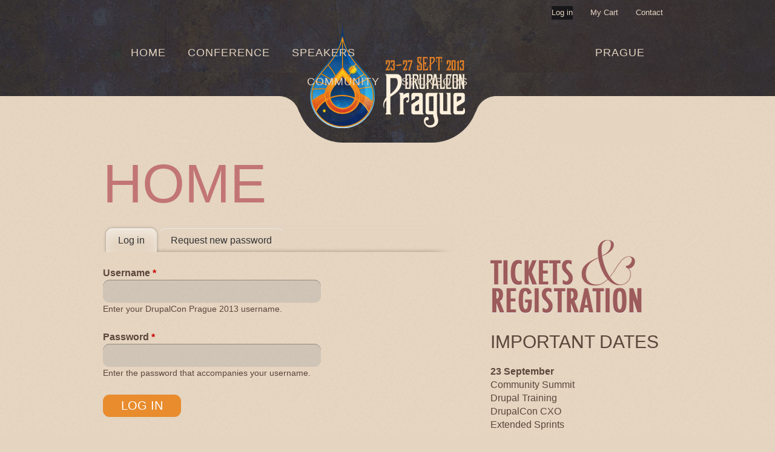

--- FILE ---
content_type: text/html
request_url: https://prague2013.drupal.org/user/login%3Fdestination=node%252F7028%23comment-form.html
body_size: 4528
content:
<!DOCTYPE html>
<!--[if IEMobile 7]><html class="iem7"  lang="en" dir="ltr"><![endif]-->
<!--[if lte IE 6]><html class="lt-ie9 lt-ie8 lt-ie7"  lang="en" dir="ltr"><![endif]-->
<!--[if (IE 7)&(!IEMobile)]><html class="lt-ie9 lt-ie8"  lang="en" dir="ltr"><![endif]-->
<!--[if IE 8]><html class="lt-ie9"  lang="en" dir="ltr"><![endif]-->
<!--[if (gte IE 9)|(gt IEMobile 7)]><!--><html  lang="en" dir="ltr"><!--<![endif]-->

<head profile="http://www.w3.org/1999/xhtml/vocab">
  <meta charset="utf-8" />
<link rel="shortcut icon" href="../sites/default/files/favicon_0.ico" type="image/vnd.microsoft.icon" />
<meta name="Generator" content="Drupal 7 (http://drupal.org)" />
  <title>Home | DrupalCon Prague 2013</title>

      <meta name="MobileOptimized" content="width">
    <meta name="HandheldFriendly" content="true">
    <meta name="viewport" content="width=device-width, minimum-scale=1.0, initial-scale=1.0" />
    <meta http-equiv="cleartype" content="on">
  
  <link type="text/css" rel="stylesheet" href="https://fast.fonts.com/cssapi/44765d20-3b98-4a86-a540-9ac6abbd61f8.css"/>
  <link type="text/css" rel="stylesheet" href="../sites/default/files/css/css_791YXBaKKm1ORM_7huSKEsIV9tSWq6wmRkERhuXpN6w.css" media="all" />
<link type="text/css" rel="stylesheet" href="../sites/default/files/css/css_n7aK8s-ciXhQyEYWNOJtISbWxtxQiQvnD-N_xWUtD5A.css" media="all" />
<link type="text/css" rel="stylesheet" href="../sites/default/files/css/css_4KBmvbad96qqgQavWjlUNyWYdWLb1pKjWaMiirqty6c.css" media="all" />
<link type="text/css" rel="stylesheet" href="../sites/default/files/css/css_vuh4w74LdC626wv9O-FNWB1QuV2w1EXEgcZeeZg-CLE.css" media="all" />
  









      <!--[if lt IE 9]>
    
    <![endif]-->
  </head>
<body class="html not-front not-logged-in one-sidebar sidebar-second page-user page-user-login section-user" >
      <p id="skip-link">
      <a href="login%3Fdestination=node%252F7028%23comment-form.html#main-menu" class="element-invisible element-focusable">Jump to navigation</a>
    </p>
      
  <header id="header" role="banner">
    <div class="container">      
      <a href="login%3Fdestination=node%252F7028%23comment-form.html#" class="user-nav-toggle">User menu</a>
      <a href="login%3Fdestination=node%252F7028%23comment-form.html#" class="nav-toggle">Menu</a>
      
              <hgroup id="name-and-slogan">
                      <h1 id="site-name" class="logo-wrapper">
              <a href="../index.html" title="Home" rel="home" class="logo">DrupalCon Prague 2013</span></a>
            </h1>
            
                  </hgroup><!-- /#name-and-slogan -->
            
            
              <nav id="secondary-menu" role="navigation">
          <h2 class="element-invisible">User menu</h2><ul class="links clearfix"><li class="menu-615 active-trail first active"><a href="login.html" title="" class="active-trail active">Log in</a></li>
<li class="menu-1313"><a href="../cart.html" title="">My Cart</a></li>
<li class="menu-618 last"><a href="../contact.html" title="">Contact</a></li>
</ul>        </nav>
            
      <div id="navigation">
          <div class="region region-navigation">
    <div id="block-menu-block-1" class="block block-menu-block first last odd" role="navigation">

      
  <div class="menu-block-wrapper menu-block-1 menu-name-main-menu parent-mlid-0 menu-level-1">
  <ul class="menu"><li class="first leaf menu-mlid-663"><a href="../index.html" title="">Home</a></li>
<li class="expanded menu-mlid-528"><a href="../conference.html">Conference</a><ul class="menu"><li class="first leaf menu-mlid-541"><a href="../program.html">Program</a></li>
<li class="leaf menu-mlid-540"><a href="../training.1.html">Training</a></li>
<li class="leaf menu-mlid-1448"><a href="../program/schedule/wednesday.html" title="">Schedule</a></li>
<li class="leaf menu-mlid-538"><a href="../bofs/wednesday.html" title="">BOF Schedule</a></li>
<li class="leaf menu-mlid-1498"><a href="../submit/event.html" title="">Social Events</a></li>
<li class="leaf menu-mlid-533"><a href="../cxo.html">DrupalCon CXO</a></li>
<li class="leaf menu-mlid-1453"><a href="../community-summit.html">Community Summit</a></li>
<li class="leaf menu-mlid-575"><a href="../news.html" title="">DrupalCon News</a></li>
<li class="leaf menu-mlid-542"><a href="../important-dates.html">Important Dates</a></li>
<li class="last leaf menu-mlid-535"><a href="../register.html">Tickets &amp; Registration</a></li>
</ul></li>
<li class="expanded menu-mlid-1458"><a href="../speakers.html">Speakers</a><ul class="menu"><li class="first leaf menu-mlid-1508"><a href="../speakers.html" title="">Speakers</a></li>
<li class="leaf menu-mlid-1468"><a href="../speakers/resources.html">Speaker Resources</a></li>
<li class="last leaf menu-mlid-1463"><a href="../videos.html" title="">Videos</a></li>
</ul></li>
<li class="expanded menu-mlid-531"><a href="../prague.html">Prague</a><ul class="menu"><li class="first leaf menu-mlid-553"><a href="../venue.html">Venue</a></li>
<li class="leaf menu-mlid-552"><a href="../travel.html">Travel</a></li>
<li class="leaf menu-mlid-551"><a href="../accommodation.html">Accommodations</a></li>
<li class="last leaf menu-mlid-623"><a href="../prague�%2580%2599s-astronomical-clock.html">Prague’s Astronomical Clock</a></li>
</ul></li>
<li class="expanded menu-mlid-529"><a href="../attendee.html" title="">Community</a><ul class="menu"><li class="first leaf menu-mlid-1318"><a href="../attendee.html" title="">Attendees</a></li>
<li class="leaf menu-mlid-662"><a href="../prague-team.html">Prague Team</a></li>
<li class="leaf menu-mlid-550"><a href="../spread-the-word.html">Spread the Word</a></li>
<li class="leaf menu-mlid-547"><a href="../code-of-conduct.html">Code of Conduct</a></li>
<li class="leaf menu-mlid-549"><a href="../grants-scholarships.html">Grants &amp; Scholarships</a></li>
<li class="last leaf menu-mlid-546"><a href="../support-the-drupal-association.html">Support the Drupal Association</a></li>
</ul></li>
<li class="last expanded menu-mlid-532"><a href="../sponsors.html">Sponsors</a><ul class="menu"><li class="first leaf menu-mlid-545"><a href="../sponsor/badges.html">Sponsor Badges</a></li>
<li class="leaf menu-mlid-544"><a href="../sponsor/drupalcon.html">Sponsor DrupalCon</a></li>
<li class="last leaf menu-mlid-543"><a href="../sponsor/information.html">Sponsor Information</a></li>
</ul></li>
</ul></div>

</div><!-- /.block -->
  </div><!-- /.region -->
      </div><!-- /#navigation -->
    </div>
  </header>
  
    <div class="region region-highlighted">
    <div id="block-drupalorg-drupalcon-drupalcon-sponsors-block-1" class="block block-drupalorg-drupalcon first last odd">

      
  <div class="view view-sponsors-admin view-id-sponsors_admin view-display-id-page_1 view-dom-id-c9f0c8feb15e747dfb36ad8f7caa3780">
        
  
  
      <div class="view-content">
      <div class="item-list">      <h3>Diamond</h3>
    <ul>          <li class="views-row views-row-1 views-row-odd views-row-first Diamond">  
  <div class="views-field views-field-field-assoc-sponsor-logo">        <div class="field-content"><a href="https://association.drupal.org/node/1309"><img src="https://assoc.drupal.org/files/styles/grid-3/public/Acquia%20trans.png?itok=SJlyPDJ-" width="220" height="46" alt="" /></a></div>  </div></li>
          <li class="views-row views-row-2 views-row-even views-row-last Diamond">  
  <div class="views-field views-field-field-assoc-sponsor-logo">        <div class="field-content"><a href="https://association.drupal.org/node/14873"><img src="https://assoc.drupal.org/files/styles/grid-3/public/wunderkraut-vertical.png?itok=cniMssu7" width="220" height="66" alt="" /></a></div>  </div></li>
      </ul></div>    </div>
  
  
  
  
  
  
</div>
</div><!-- /.block -->
  </div><!-- /.region -->
  
  <div id="main" class="container">
    
    <div id="content" class="column" role="main">
            <a id="main-content"></a>
                    <h1 class="title" id="page-title">Home</h1>
                        <h2 class="element-invisible">Primary tabs</h2><ul class="tabs primary"><li class="active"><a href="../user.1.html" class="active">Log in<span class="element-invisible">(active tab)</span></a></li>
<li><a href="password.html">Request new password</a></li>
</ul>                  


<form action="login%3Fdestination=node%252F7028%23comment-form.html" method="post" id="user-login" accept-charset="UTF-8"><div><div class="form-item form-type-textfield form-item-name">
  <label for="edit-name">Username <span class="form-required" title="This field is required.">*</span></label>
 <input disabled type="text" id="edit-name" name="name" value="" size="60" maxlength="60" class="form-text required" />
<div class="description">Enter your DrupalCon Prague 2013 username.</div>
</div>
<div class="form-item form-type-password form-item-pass">
  <label for="edit-pass">Password <span class="form-required" title="This field is required.">*</span></label>
 <input disabled type="password" id="edit-pass" name="pass" size="60" maxlength="128" class="form-text required" />
<div class="description">Enter the password that accompanies your username.</div>
</div>
<input disabled type="hidden" name="form_build_id" value="form-EKOLULBCxgZHGXWkN94Zl3SmJzUsNBtXdE4Rhla98Mw" />
<input disabled type="hidden" name="form_id" value="user_login" />
<div class="form-actions form-wrapper" id="edit-actions"><input disabled type="submit" id="edit-submit" name="op" value="Log in" class="form-submit" /></div></div></form><!-- block__no_wrapper -->
<!-- region__no_wrapper -->
          </div><!-- /#content -->

    
          <aside class="sidebars">
                  <section class="region region-sidebar-second column sidebar">
    <div id="block-block-5" class="block block-block first odd">

      
  <p><a href="../register.html"><img src="../sites/default/files/tickets-registration.png" /></a></p>

</div><!-- /.block -->
<div id="block-block-6" class="block block-block even">

        <h2 class="block-title">Important Dates</h2>
    
  <p><strong>23 September</strong><br />
Community Summit<br />
Drupal Training<br />
DrupalCon CXO<br />
Extended Sprints</p>
<p><strong>24 September</strong><br />
Tutti Fan' Drupal, Welcome to Drupal(Con) at 08:00<br />
Keynote: <a href="../keynote/dries-buytaert.html">Dries Buytaert</a> at 09:00 </p>
<p><strong>25 September</strong><br />
Keynote: <a href="../keynote/lisa-welchman.html">Lisa Welchman</a> at 09:00 </p>
<p><strong>26 September</strong><br />
Keynote: <a href="../keynote/aral-balkan.html">Aral Balkan</a> at 09:00<br />
Trivia Night at 21:00</p>
<p><strong>27 September</strong><br /><a href="../sprints.1.html">Contribution Sprints</a></p>
<p><a href="../important-dates.html">View more important dates.</a></p>

</div><!-- /.block -->
<div id="block-google-admanager-4f2e520fea833f087496021b8f56570d" class="block block-google-admanager odd">

      
  <div id="gam-holder-Prague2013-sidebar" class="gam-holder"></div>
</div><!-- /.block -->
<div id="block-block-58" class="block block-block even">

      
  <p><a href="../jobs.html"><img src="../sites/default/files/jobsindrupal.png" /></a></p>

</div><!-- /.block -->
<div id="block-block-4" class="block block-block last odd">

      
  <p><a href="https://twitter.com/drupalcon" class="prague-icon-twitter" title="follow us on twitter @drupalcon"></a> <a href="https://www.facebook.com/DrupalCon" class="prague-icon-fb" title="like us on facebook"></a> <a href="http://drupal.us2.list-manage1.com/subscribe?u=618af7a460cf93cf211231139&amp;id=6934bc4d06" class="prague-icon-newsletter" title="sign up for DrupalCon news"></a></p>

</div><!-- /.block -->
  </section><!-- region__sidebar -->
      </aside><!-- /.sidebars -->
    
  </div><!-- /#main -->
  <div class="container">
      <footer id="footer" class="region region-footer">
    <div id="block-drupalorg-drupalcon-drupalcon-sponsors-block-2" class="block block-drupalorg-drupalcon first last odd">

      
  <div class="view view-sponsors-admin view-id-sponsors_admin view-display-id-page_1 view-dom-id-a5ff78dca6b468a5c30e318a383a8d04">
        
  
  
      <div class="view-content">
      <div class="item-list">      <h3>Platinum</h3>
    <ul>          <li class="views-row views-row-1 views-row-odd views-row-first Platinum">  
  <div class="views-field views-field-field-assoc-sponsor-logo">        <div class="field-content"><a href="https://association.drupal.org/node/1324"><img src="https://assoc.drupal.org/files/styles/grid-3/public/Commerce%20Guys_0.png?itok=v_xcshfG" width="220" height="59" alt="" /></a></div>  </div></li>
          <li class="views-row views-row-2 views-row-even Platinum">  
  <div class="views-field views-field-field-assoc-sponsor-logo">        <div class="field-content"><a href="https://association.drupal.org/node/1344"><img src="https://assoc.drupal.org/files/styles/grid-3/public/MSFT_logo_rgb_C-Gray_D.png?itok=OQNQ44gG" width="220" height="81" alt="" /></a></div>  </div></li>
          <li class="views-row views-row-3 views-row-odd Platinum">  
  <div class="views-field views-field-field-assoc-sponsor-logo">        <div class="field-content"><a href="https://association.drupal.org/node/14748"><img src="https://assoc.drupal.org/files/styles/grid-3/public/Exove_Logo_RED_RGB_0.png?itok=blX6AKef" width="220" height="48" alt="" /></a></div>  </div></li>
          <li class="views-row views-row-4 views-row-even Platinum">  
  <div class="views-field views-field-field-assoc-sponsor-logo">        <div class="field-content"><a href="https://association.drupal.org/node/14803"><img src="https://assoc.drupal.org/files/styles/grid-3/public/Amazee%20Labs.png?itok=zWeFhAE3" width="220" height="183" alt="" /></a></div>  </div></li>
          <li class="views-row views-row-5 views-row-odd Platinum">  
  <div class="views-field views-field-field-assoc-sponsor-logo">        <div class="field-content"><a href="https://association.drupal.org/node/14828"><img src="https://assoc.drupal.org/files/styles/grid-3/public/adyax-new.png?itok=YnbEqCya" width="185" height="97" alt="" /></a></div>  </div></li>
          <li class="views-row views-row-6 views-row-even Platinum">  
  <div class="views-field views-field-field-assoc-sponsor-logo">        <div class="field-content"><a href="https://association.drupal.org/node/18028"><img src="https://assoc.drupal.org/files/styles/grid-3/public/logo_RVB_sans.png?itok=ZOVy5iYV" width="220" height="135" alt="" /></a></div>  </div></li>
          <li class="views-row views-row-7 views-row-odd Platinum">  
  <div class="views-field views-field-field-assoc-sponsor-logo">        <div class="field-content"><a href="https://association.drupal.org/node/18188"><img src="https://assoc.drupal.org/files/styles/grid-3/public/cap_trans.png?itok=bbeuxMxF" width="220" height="80" alt="" /></a></div>  </div></li>
          <li class="views-row views-row-8 views-row-even views-row-last Platinum">  
  <div class="views-field views-field-field-assoc-sponsor-logo">        <div class="field-content"><a href="https://association.drupal.org/node/18238"><img src="https://assoc.drupal.org/files/styles/grid-3/public/cloudtroopers.png?itok=re8nfDJm" width="220" height="108" alt="" /></a></div>  </div></li>
      </ul></div>    </div>
  
  
  
  
  
  
</div>
</div><!-- /.block -->
  </footer><!-- region__footer -->
  </div>

  <div class="region region-bottom">
    <div id="block-block-1" class="block block-block first last odd">

      
  <div id="block-block-33">
<!-- horrible emergency fix – goodness knows what I was thinking styling with an ID. Must have been early hours!! --><p><a href="https://association.drupal.org/drupalcon">DrupalCon</a> is brought to you by the <a href="https://association.drupal.org/">Drupal Association</a> with support from an <a href="../prague-team.html">amazing team of volunteers</a>.<br />
Built on <a href="http://usecod.com/">COD</a>. Designed by <a href="http://www.deeson-online.co.uk">Deeson</a>.<br />
DrupalCon Prague is copyright 2013. <a href="http://drupal.org/">Drupal</a> is a <a href="http://drupal.com/trademark">registered trademark</a> of <a href="http://buytaert.net/">Dries Buytaert</a>.
</p></div>

</div><!-- /.block -->
  </div><!-- /.region -->
  </body>
</html>


--- FILE ---
content_type: text/css
request_url: https://prague2013.drupal.org/sites/default/files/css/css_vuh4w74LdC626wv9O-FNWB1QuV2w1EXEgcZeeZg-CLE.css
body_size: 41325
content:
*,:before,:after{-moz-box-sizing:border-box;-webkit-box-sizing:border-box;-o-box-sizing:border-box;-ms-box-sizing:border-box;box-sizing:border-box;}article,aside,details,figcaption,figure,footer,header,hgroup,menu,nav,section,summary{display:block;}audio,canvas,video{display:inline-block;}audio:not([controls]){display:none;height:0;}[hidden]{display:none;}html{font-size:100%;-webkit-text-size-adjust:100%;-ms-text-size-adjust:100%;line-height:1.375em;}html,button,input,select,textarea{font-family:"PT Sans W01 Regular",Helvetica,Arial,"Nimbus Sans L",sans-serif;}body{margin:0;}a:focus{outline:thin dotted;}a:hover,a:active{outline:0;}h1{font-size:5.625em;line-height:1.1em;margin-top:0.24444em;margin-bottom:0.24444em;}h2{font-size:3.125em;line-height:1.1em;margin-top:0.44em;margin-bottom:0.44em;}h3{font-size:1.875em;line-height:1.46667em;margin-top:0.73333em;margin-bottom:0.73333em;}h4{font-size:1.25em;line-height:1.65em;margin-top:1.1em;margin-bottom:1.1em;}h5{font-size:0.83em;line-height:1.65663em;margin-top:1.65663em;margin-bottom:1.65663em;}h6{font-size:0.75em;line-height:1.83333em;margin-top:1.83333em;margin-bottom:1.83333em;}hr{height:1px;border:1px solid #666;padding-bottom:-1px;margin:1.375em 0;}abbr[title]{border-bottom:1px dotted;cursor:help;white-space:nowrap;}b,strong{font-weight:bold;}blockquote{margin:1.375em 0;}dfn{font-style:italic;}mark{background:#ff0;color:#000;}p,pre{margin:1.375em 0;}pre,code,kbd,samp,tt,var{font-family:"Courier New","DejaVu Sans Mono",monospace,sans-serif;font-size:1em;line-height:1.375em;}pre{white-space:pre;white-space:pre-wrap;word-wrap:break-word;}q{quotes:none;}q:before,q:after{content:'';content:none;}small{font-size:75%;}sub,sup{font-size:75%;line-height:0;position:relative;vertical-align:baseline;}sup{top:-0.5em;}sub{bottom:-0.25em;}dl,menu,ol,ul,.item-list ul{margin:1.375em 0;}.item-list ul li{margin:0;}dd{margin:0 0 0 0;}ul ul,ul ol,ol ul,ol ol,.item-list ul ul,.item-list ul ol,.item-list ol ul,.item-list ol ol{margin:0;}menu,ol,ul,.item-list ul{padding:0 0 0 0;}nav ul,nav ol{list-style:none;list-style-image:none;}img{border:0;-ms-interpolation-mode:bicubic;max-width:100%;height:auto;}svg:not(:root){overflow:hidden;}figure{margin:0;}form{margin:0;}fieldset{margin:0 0 40px;padding:0;border:0;}legend{border:0;padding:0;white-space:normal;font-family:"FuturaW01-MediumCondens","PT Sans W01 Regular",Helvetica,Arial,"Nimbus Sans L",sans-serif;text-transform:uppercase;font-size:1.875em;line-height:1.46667em;margin-top:0.73333em;}button,input,select,textarea{font-size:100%;margin:0;vertical-align:baseline;}button,input{line-height:normal;}button,input[type="button"],input[type="reset"],input[type="submit"]{cursor:pointer;-webkit-appearance:button;}button[disabled],input[disabled]{cursor:default;}input[type="checkbox"],input[type="radio"]{-webkit-box-sizing:border-box;-moz-box-sizing:border-box;box-sizing:border-box;padding:0;}input[type="search"]{-webkit-appearance:textfield;-webkit-box-sizing:content-box;-moz-box-sizing:content-box;box-sizing:content-box;}input[type="search"]::-webkit-search-decoration,input[type="search"]::-webkit-search-cancel-button{-webkit-appearance:none;}button::-moz-focus-inner,input::-moz-focus-inner{border:0;padding:0;}textarea{overflow:auto;vertical-align:top;}table{border-collapse:collapse;border-spacing:0;margin-top:1.375em;margin-bottom:1.375em;}th{text-align:left;padding:0;border-bottom:none;}tbody{border-top:none;}
.with-wireframes #header,.with-wireframes #main,.with-wireframes #content,.with-wireframes #navigation,.with-wireframes .region-sidebar-first,.with-wireframes .region-sidebar-second,.with-wireframes #footer,.with-wireframes .region-bottom{outline:1px solid #ccc;}
#header,#content,#navigation,.region-sidebar-first,.region-sidebar-second,#footer{padding-left:10px;padding-right:10px;-moz-box-sizing:border-box;-webkit-box-sizing:border-box;-ms-box-sizing:border-box;box-sizing:border-box;word-wrap:break-word;}#header:before,#header:after,#main:before,#main:after,#footer:before,#footer:after{content:"";display:table;}#header:after,#main:after,#footer:after{clear:both;}@media all and (min-width:480px){#main{position:relative;}.front #main{padding-top:2em;}}@media all and (min-width:620px){.sidebar-first #content{float:left;width:66.66667%;margin-left:33.33333%;margin-right:-100%;}.sidebar-first .region-sidebar-first{float:left;width:33.33333%;margin-left:0%;margin-right:-33.33333%;}.sidebar-second #content{float:left;width:66.66667%;margin-left:0%;margin-right:-66.66667%;}.sidebar-second .region-sidebar-second{float:left;width:33.33333%;margin-left:66.66667%;margin-right:-100%;}.two-sidebars #content{float:left;width:50%;margin-left:16.66667%;margin-right:-66.66667%;}.two-sidebars .region-sidebar-first{float:left;width:16.66667%;margin-left:0%;margin-right:-16.66667%;}.two-sidebars .region-sidebar-second{float:left;width:16.66667%;margin-left:66.66667%;margin-right:-83.33333%;}}@media all and (min-width:740px){#main{padding-top:6em;}}
body{font-family:"PT Sans W01 Regular",Helvetica,Arial,"Nimbus Sans L",sans-serif;font-weight:300;color:#5c463b;}h1,h2,h3,h4,h5,h6{-moz-font-feature-settings:"liga=1,kern=1";-ms-font-feature-settings:"liga" 1,"kern" 1;text-rendering:optimizeLegibility;}h1,.h1,h2,.h2,h3,.h3,h4,.h4{font-family:"FuturaW01-MediumCondens","PT Sans W01 Regular",Helvetica,Arial,"Nimbus Sans L",sans-serif;font-weight:300;text-transform:uppercase;}h1,.h1{color:#c27575;font-size:50px;}@media all and (min-width:960px){h1,.h1{font-size:90px;}}h2,.h2,h3,.h3{color:#5c463b;}h2{font-size:30px;}@media all and (min-width:1030px){h2{font-size:50px;}}h3{font-size:20px;}@media all and (min-width:1030px){h3{font-size:30px;}}a,a:before,a:after{-moz-transition:all 0.4s ease-in-out;-webkit-transition:all 0.4s ease-in-out;-o-transition:all 0.4s ease-in-out;-ms-transition:all 0.4s ease-in-out;transition:all 0.2s ease-in-out;}a,a:hover,a:focus{color:#dd7200;text-decoration:underline;}a:focus{outline:#000 1px dotted;}h2 a,h2 a:focus,h2 a:hover{text-decoration:none;}h2 a{color:#5c463b;}h2 a:after{content:"";display:inline-block;width:30px;height:15px;background:url(../../../all/themes/drupalcon_base/prague2013/images/prague/arrow-right.png) no-repeat 100% 0;background-size:100% 100%;position:relative;top:0;left:20px;}@media all and (min-width:1030px){h2 a:after{width:61px;height:31px;}}h2:hover a:after,h2:focus a:after{left:30px;}ol{list-style:lower-roman;}.unstyled-list{list-style:none;padding:0;}.hide-text{display:inline-block;overflow:hidden;text-indent:-500em;}
ul.primary,ul.secondary{overflow:hidden;border-bottom:0;list-style:none;margin:1em 0 1.5em;padding:0 2px;white-space:nowrap;-webkit-box-shadow:inset #e4d4c0 -20px 20px 20px,inset #e4d4c0 6px 20px 0,inset rgba(0,0,0,0.25) 0 -1px 6px;-moz-box-shadow:inset #e4d4c0 -20px 20px 20px,inset #e4d4c0 6px 20px 0,inset rgba(0,0,0,0.25) 0 -1px 6px;box-shadow:inset #e4d4c0 -20px 20px 20px,inset #e4d4c0 6px 20px 0,inset rgba(0,0,0,0.25) 0 -1px 6px;}@media (min-width:920px){ul.primary li,ul.secondary li{float:left;margin:0.5em 3px 0;}}ul.primary a,ul.secondary a{border:1px solid #e9e9e9;border-left:0;border-right:0;border-bottom:0;display:block;line-height:1.5em;text-decoration:none;}ul.primary li{-webkit-border-radius:11px;-moz-border-radius:11px;-ms-border-radius:11px;-o-border-radius:11px;border-radius:11px;border:0;border-bottom:0;margin:0.5em 0 0 3px;}@media (min-width:920px){ul.primary li{-webkit-border-radius:11px 11px 0 0;-moz-border-radius:11px 11px 0 0;-ms-border-radius:11px 11px 0 0;-o-border-radius:11px 11px 0 0;border-radius:11px 11px 0 0;}}ul.primary li.active{border-bottom:0;margin-bottom:-1px;}ul.primary a:link,ul.primary a:visited{-moz-border-radius-topleft:11px;-webkit-border-top-left-radius:11px;border-top-left-radius:11px;-moz-border-radius-topright:11px;-webkit-border-top-right-radius:11px;border-top-right-radius:11px;color:#333;background-color:transparent;letter-spacing:0;padding:7px 20px;text-align:center;}ul.primary a:hover,ul.primary a:focus{background-color:transparent;border-color:#fff;text-decoration:underline;}ul.primary a.active{background-color:#e4d4c0;border-color:#fff;-webkit-box-shadow:inset rgba(255,255,255,0.5) 0 10px 20px,rgba(0,0,0,0.3) 0 0 5px;-moz-box-shadow:inset rgba(255,255,255,0.5) 0 10px 20px,rgba(0,0,0,0.3) 0 0 5px;box-shadow:inset rgba(255,255,255,0.5) 0 10px 20px,rgba(0,0,0,0.3) 0 0 5px;}.page-program-schedule-monday .monday,.page-program-schedule-tuesday .tuesday,.page-program-schedule-wednesday .wednesday,.page-program-schedule-thursday .thursday,.page-program-schedule-friday .friday{background-color:#e4d4c0;border-color:#fff;-webkit-box-shadow:inset rgba(255,255,255,0.5) 0 10px 20px,rgba(0,0,0,0.3) 0 0 5px;-moz-box-shadow:inset rgba(255,255,255,0.5) 0 10px 20px,rgba(0,0,0,0.3) 0 0 5px;box-shadow:inset rgba(255,255,255,0.5) 0 10px 20px,rgba(0,0,0,0.3) 0 0 5px;}ul.secondary{font-size:.9em;margin-top:-1.5em;padding-bottom:.5em;}ul.secondary a:link,ul.secondary a:visited{-webkit-border-radius:0.75em;-moz-border-radius:0.75em;-ms-border-radius:0.75em;-o-border-radius:0.75em;border-radius:0.75em;-webkit-transition:background-color 0.3s;-moz-transition:background-color 0.3s;-o-transition:background-color 0.3s;transition:background-color 0.3s;background-color:#f2f2f2;color:#666;padding:0 .5em;}ul.secondary a:hover,ul.secondary a:focus{background-color:#dedede;border-color:#999;color:#333;}ul.secondary a.active,ul.secondary a:active{background-color:#666;border-color:#000;color:#fff;}
.carousel-overlay{max-width:940px;margin:-160px auto 40px;background:rgba(0,0,0,0.3);background:#5c463b;position:relative;padding:5px 25px;}.carousel-overlay h2 a{color:#fff;}.carousel-overlay h2 a:after{display:none;}.flex-container a:active,.flexslider a:active,.flex-container a:focus,.flexslider a:focus{outline:none;}.slides,.flex-control-nav,.flex-direction-nav{margin:0;padding:0;list-style:none;}.flexslider{margin:0;padding:0;-moz-box-sizing:content-box;-webkit-box-sizing:content-box;-ms-box-sizing:content-box;-o-box-sizing:content-box;box-sizing:content-box;}.flexslider .slides > li{display:none;-webkit-backface-visibility:hidden;position:relative;}.flexslider .slides img{width:100%;display:block;}.flex-pauseplay span{text-transform:capitalize;}.slides:after{content:".";display:block;clear:both;visibility:hidden;line-height:0;height:0;}html[xmlns] .slides{display:block;}* html .slides{height:1%;}.no-js .slides > li:first-child{display:block;}.flexslider{margin:0 0 60px;position:relative;background:#e4d4c0;position:relative;zoom:1;}.flex-viewport{max-height:2000px;-webkit-transition:all 1s ease;-moz-transition:all 1s ease;transition:all 1s ease;}.loading .flex-viewport{max-height:300px;}.flexslider .slides{zoom:1;}.carousel li{margin-right:5px}.flex-direction-nav{*height:0;}.flex-direction-nav a{width:30px;height:30px;margin:-20px 0 0;display:block;background:url(../../../all/themes/drupalcon_base/prague2013/images/bg_direction_nav.png) no-repeat 0 0;position:absolute;top:50%;z-index:10;cursor:pointer;text-indent:-9999px;opacity:0;-webkit-transition:all .3s ease;}.flex-direction-nav .flex-next{background-position:100% 0;right:-36px;}.flex-direction-nav .flex-prev{left:-36px;}.flexslider:hover .flex-next{opacity:0.8;right:5px;}.flexslider:hover .flex-prev{opacity:0.8;left:5px;}.flexslider:hover .flex-next:hover,.flexslider:hover .flex-prev:hover{opacity:1;}.flex-direction-nav .flex-disabled{opacity:.3!important;filter:alpha(opacity=30);cursor:default;}.flex-control-nav{width:100%;position:absolute;bottom:-40px;text-align:center;}.flex-control-nav li{margin:0 6px;display:inline-block;zoom:1;*display:inline;}.flex-control-paging li a{width:11px;height:11px;display:block;background:#666;background:rgba(0,0,0,0.5);cursor:pointer;text-indent:-9999px;-webkit-border-radius:20px;-moz-border-radius:20px;-o-border-radius:20px;border-radius:20px;box-shadow:inset 0 0 3px rgba(0,0,0,0.3);}.flex-control-paging li a:hover{background:#333;background:rgba(0,0,0,0.7);}.flex-control-paging li a.flex-active{background:#000;background:rgba(0,0,0,0.9);cursor:default;}.flex-control-thumbs{margin:5px 0 0;position:static;overflow:hidden;}.flex-control-thumbs li{width:25%;float:left;margin:0;}.flex-control-thumbs img{width:100%;display:block;opacity:.7;cursor:pointer;}.flex-control-thumbs img:hover{opacity:1;}.flex-control-thumbs .flex-active{opacity:1;cursor:default;}@media screen and (max-width:860px){.flex-direction-nav .flex-prev{opacity:1;left:0;}.flex-direction-nav .flex-next{opacity:1;right:0;}}
.prague-sprite,.prague-arrow-right,.prague-icon-fb2,.prague-icon-newsletter2,.prague-icon-pin,.prague-icon-twitter2,.prague-sprite-schedule2,.prague-sprite-track-icons{background:url(../../../all/themes/drupalcon_base/prague2013/images/prague-s5f875da637.png) no-repeat;}.prague-arrow-right{background-position:0 -642px;}.prague-icon-fb2{background-position:0 -406px;}.prague-icon-newsletter2{background-position:0 -466px;}.prague-icon-pin{background-position:0 -673px;}.prague-icon-twitter2{background-position:0 -346px;}.prague-sprite-schedule2{background-position:0 -526px;}.prague-sprite-track-icons{background-position:0 0;}body{margin:0;padding:0;background:#e4d4c0 url(../../../all/themes/drupalcon_base/prague2013/images/tile-aged-paper.png);overflow-x:hidden;}.container{max-width:960px;margin:0 auto;}#skip-link{margin:0;}#skip-link a,#skip-link a:visited{display:block;width:100%;padding:2px 0 3px 0;text-align:center;background-color:#666;color:#fff;}#header{background:url(../../../all/themes/drupalcon_base/prague2013/images/tile-header-bg.jpg) 50% 0;position:relative;z-index:3;}#site-name{display:block;width:128px;height:89px;margin:0 auto 20px;position:relative;}.logo{display:block;width:128px;height:89px;background:url(../../../all/themes/drupalcon_base/prague2013/images/logo-prague.png) no-repeat 50% 0;background-size:100% 100%;overflow:hidden;text-indent:-500em;position:absolute;left:50%;top:0;margin-left:-64px;}@media all and (min-width:960px){#site-name{display:block;width:354px;height:77px;background:url(../../../all/themes/drupalcon_base/prague2013/images/logo-bg.png) no-repeat 50% 0;position:absolute;top:auto;bottom:-77px;left:50%;margin:0 0 0 -177px;}.logo{display:block;width:256px;height:175px;background:url(../../../all/themes/drupalcon_base/prague2013/images/logo-prague.png) no-repeat 50% 0;overflow:hidden;text-indent:-500em;position:absolute;left:50%;top:-121px;margin-left:-128px;}}#name-and-slogan{clear:both;}#site-slogan{margin:0;font-size:1em;}.region-header{clear:both;}#main{padding-left:20px;padding-right:20px;position:relative;}@media all and (min-width:960px){#main{padding-left:0;padding-right:0;}}@media all and (min-width:620px){.sidebar-second #content{padding-right:50px;}}.floated-list{margin-top:0;margin-bottom:0;margin-left:-20px;margin-right:-20px;top:0;text-align:center;}.floated-list > li{display:inline-block;zoom:1;*display:inline;width:100%;margin-bottom:40px;padding:0 20px;margin-right:-4px;vertical-align:top;}@media screen and (min-width:440px){.floated-list > li{width:50%;}}@media screen and (min-width:860px){.floated-list > li{width:33%;}}.floated-list img{display:block;width:100%;}.view-sponsors-admin .item-list > ul{margin-top:0;margin-bottom:0;margin-left:-20px;margin-right:-20px;top:0;text-align:center;}.view-sponsors-admin .item-list > ul > li{display:inline-block;zoom:1;*display:inline;width:100%;margin-bottom:40px;padding:0 20px;margin-right:-4px;vertical-align:top;}@media screen and (min-width:440px){.view-sponsors-admin .item-list > ul > li{width:50%;}}@media screen and (min-width:860px){.view-sponsors-admin .item-list > ul > li{width:33%;}}.view-sponsors-admin .item-list > ul img{display:block;width:100%;}.view-sponsors-admin .item-list > ul > li{vertical-align:middle;}@media screen and (min-width:400px){.view-sponsors-admin .item-list > ul > li.Diamond{width:50%;}.view-sponsors-admin .item-list > ul > li.Platinum{width:40%;}.view-sponsors-admin .item-list > ul > li.Gold,.view-sponsors-admin .item-list > ul > li.Silver,.view-sponsors-admin .item-list > ul > li.Bronze,.view-sponsors-admin .item-list > ul > li.Media{width:33%;}}@media screen and (min-width:780px){.view-sponsors-admin .item-list > ul > li.Diamond{width:40%;}.view-sponsors-admin .item-list > ul > li.Platinum{width:33%;}.view-sponsors-admin .item-list > ul > li.Gold,.view-sponsors-admin .item-list > ul > li.Silver,.view-sponsors-admin .item-list > ul > li.Bronze,.view-sponsors-admin .item-list > ul > li.Media{width:25%;}}@media screen and (min-width:600px){.region-footer .view-sponsors-admin .item-list > ul > li{width:33%;}}@media screen and (min-width:980px){.region-footer .view-sponsors-admin .item-list > ul > li{width:15%;}}.region-highlighted{position:relative;}.breadcrumb{}.breadcrumb ol{margin:0;padding:0;}.breadcrumb li{display:inline;list-style-type:none;margin:0;padding:0;}h1.title,h2.node-title,h2.block-title,h2.title,h2.comment-form,h3.title{margin:0;}table{width:100%;}tr{background-color:#dac7af;border-bottom:#e4d4c0 2px solid !important;}tr.even{background-color:#cab598;}tr.odd{background-color:#dac7af;}thead tr{background-color:#5c463b;color:#e4d4c0;}td,th{padding:20px;}td.active{background-color:#ece2d6;background-color:rgba(255,255,255,0.5);}div.messages{margin:1.5em 0;}div.messages ul{margin-top:0;margin-bottom:0;}div.status{}div.warning,tr.warning{}div.error,tr.error{}.error{}.warning{}.tabs{}.region-help{}.more-help-link{}.region-content{}ul.inline{display:inline;padding:0;}ul.inline li{display:inline;list-style-type:none;padding:0 1em 0 0;}span.field-label{padding:0 1em 0 0;}.item-list .pager{padding:0;}.item-list .pager li{padding:0 5px;}.item-list .pager li a{display:inline-block;width:30px;height:30px;padding:5px;-webkit-border-radius:15px;-moz-border-radius:15px;-ms-border-radius:15px;-o-border-radius:15px;border-radius:15px;background:#e88c2d;color:#fff;text-decoration:none;}.item-list .pager li a:hover{background:#dd7200;}.item-list .pager li.pager-first a,.item-list .pager li.pager-last a,.item-list .pager li.pager-previous a,.item-list .pager li.pager-next a{width:auto;padding:5px 10px;}.feed-icon{position:absolute;bottom:18px;right:20px;}.more-link{}.user-picture{display:inline-block;max-width:220px;max-height:220px;overflow:hidden;-webkit-border-radius:220px;-moz-border-radius:220px;-ms-border-radius:220px;-o-border-radius:220px;border-radius:220px;}.user-picture img{display:block;width:100%;height:auto;max-width:220px;-webkit-border-radius:220px;-moz-border-radius:220px;-ms-border-radius:220px;-o-border-radius:220px;border-radius:220px;}.user-profile .user-picture{float:right;margin:0 0 20px 20px;}.not-front .region-sidebar-second{padding-top:120px;}#footer{position:relative;margin-top:40px;padding-top:40px;overflow:hidden;border-top:#000 2px solid;box-shadow:#e5d5c1 0 -2px 0,#000 0 -3px 0;}#footer h3{margin-top:0;text-align:center;}.region-bottom{padding-bottom:360px;background:#010101 url(../../../all/themes/drupalcon_base/prague2013/images/footer-bg.jpg) no-repeat 50% 0;background-size:100% auto;font-size:12px;text-align:center;color:#e4d4c0;position:relative;}.region-bottom a{color:#e4d4c0;}@media screen and (min-width:670px){.region-bottom{padding-bottom:440px;}}@media screen and (min-width:940px){.region-bottom{padding-bottom:580px;}}@media screen and (min-width:1280px){.region-bottom{padding-bottom:680px;}}.region-bottom .block{position:absolute;width:90%;left:50%;bottom:20px;margin-left:-45%;}@media screen and (min-width:940px){.region-bottom .block{width:50%;left:50%;bottom:40px;margin-left:-25%;}}
.block{margin-bottom:1.5em;}.block.first{}.block.last{}.block.odd{}.block.even{}.block h2.block-title{font-size:30px;margin-top:20px;}.view-sponsors-admin .item-list > ul{margin-top:0;margin-bottom:0;margin-left:-20px;margin-right:-20px;top:0;text-align:center;}.view-sponsors-admin .item-list > ul > li{display:inline-block;zoom:1;*display:inline;width:100%;margin-bottom:40px;padding:0 20px;margin-right:-4px;vertical-align:top;}@media screen and (min-width:440px){.view-sponsors-admin .item-list > ul > li{width:50%;}}@media screen and (min-width:860px){.view-sponsors-admin .item-list > ul > li{width:33%;}}.view-sponsors-admin .item-list > ul img{display:block;width:100%;}.view-sponsors-admin .item-list > ul > li{width:60%;vertical-align:middle;}.region-highlighted .block-drupalorg-drupalcon{max-width:940px;margin:0 auto;position:relative;z-index:1;}.region-highlighted .block-drupalorg-drupalcon .view-content .item-list ul{margin:20px 0;text-align:center;}.region-highlighted .block-drupalorg-drupalcon .view-content .item-list ul li{width:180px;margin-left:10px;margin-right:10px;}@media all and (min-width:740px){.region-highlighted .block-drupalorg-drupalcon .view-content{width:220px;padding:20px;background:#e4d4c0;position:absolute;top:22px;right:0;-webkit-border-radius:22px;-moz-border-radius:22px;-ms-border-radius:22px;-o-border-radius:22px;border-radius:22px;}.region-highlighted .block-drupalorg-drupalcon .view-content .item-list ul{margin:0;}.region-highlighted .block-drupalorg-drupalcon .view-content .item-list ul li{display:block;width:180px;margin:0;padding:0;position:relative;}.region-highlighted .block-drupalorg-drupalcon .view-content .item-list ul li{display:block;margin:0;padding:0;position:relative;}.region-highlighted .block-drupalorg-drupalcon .view-content .item-list ul li.views-row-first{margin-bottom:20px;}}.region-highlighted .block-drupalorg-drupalcon .item-list h3{display:none;}.prague-icon-fb,.prague-icon-twitter,.prague-icon-newsletter{display:inline-block;width:60px;height:60px;margin:0 10px;overflow:hidden;text-indent:-500em;}.prague-icon-fb{background:url(../../../all/themes/drupalcon_base/prague2013/images/prague/icon-fb2.png) no-repeat 50% 50%;}.prague-icon-twitter{background:url(../../../all/themes/drupalcon_base/prague2013/images/prague/icon-twitter2.png) no-repeat 50% 50%;}.prague-icon-newsletter{background:url(../../../all/themes/drupalcon_base/prague2013/images/prague/icon-newsletter2.png) no-repeat 50% 50%;}#block-aggregator-category-1{}#block-aggregator-feed-1{}#block-block-1{}#block-blog-recent{}#block-book-navigation{}#block-comment-recent{}#block-forum-active{}#block-forum-new{}#block-locale-language{}#block-menu-menu-NAME{}#block-node-recent{}#block-node-syndicate{}#block-poll-recent{}#block-profile-author-information{}#block-search-form{}#block-shortcut-shortcuts{}#block-statistics-popular{}#block-system-main-menu{}#block-system-management{}#block-system-navigation{}#block-system-user-menu{}#block-system-help{}#block-system-main{}#block-system-powered-by{}#block-user-login{}#block-user-new{}#block-user-online{}
ul li.expanded{list-style-image:url('[data-uri]');list-style-type:circle;}ul li.collapsed{list-style-image:url('[data-uri]');list-style-type:disc;}ul li.leaf{list-style-image:url('[data-uri]');list-style-type:square;}li a.active{color:#000;}.nav-toggle,.user-nav-toggle{display:block;width:36px;height:36px;overflow:hidden;text-indent:-500em;position:absolute;top:35px;}@media all and (min-width:960px){.nav-toggle,.user-nav-toggle{display:none;}}.nav-toggle{background:url(../../../all/themes/drupalcon_base/prague2013/images/nav-toggle.png) no-repeat;background-size:100% 100%;right:30px;}.user-nav-toggle{background:url(../../../all/themes/drupalcon_base/prague2013/images/user-nav-toggle.png) no-repeat;background-size:100% 100%;left:30px;}#navigation{display:none;clear:both;margin:0 -20px;position:relative;z-index:3;font-family:"FuturaW01-MediumCondens","PT Sans W01 Regular",Helvetica,Arial,"Nimbus Sans L",sans-serif;font-size:18px;letter-spacing:1px;text-align:center;text-transform:uppercase;background:#221f20;background:rgba(0,0,0,0.4);-webkit-box-shadow:rgba(0,0,0,0.5) 0 0 20px inset;-moz-box-shadow:rgba(0,0,0,0.5) 0 0 20px inset;box-shadow:rgba(0,0,0,0.5) 0 0 20px inset;}@media all and (min-width:960px){#navigation{display:block !important;margin:50px -20px 0;background:none;box-shadow:none;}}#navigation .block{margin-bottom:0;}#navigation .block-menu .block-title,#navigation .block-menu-block .block-title{position:absolute !important;height:1px;width:1px;overflow:hidden;clip:rect(1px,1px,1px,1px);}#navigation .menu-name-main-menu > ul.menu{margin:0;padding:0;}#navigation .menu-name-main-menu > ul.menu li{display:block;list-style-type:none;list-style-image:none;position:relative;}@media all and (min-width:960px){#navigation .menu-name-main-menu > ul.menu li{display:inline-block;}}#navigation .menu-name-main-menu > ul.menu li a{display:block;padding:13px 15px;text-decoration:none;color:#e4d4c0;}@media all and (max-width:960px){#navigation .menu-name-main-menu > ul.menu li.expanded > ul{background:rgba(255,255,255,0.1);}#navigation .menu-name-main-menu > ul.menu li.active-trail > ul{background:#171618;display:block;}#navigation .menu-name-main-menu > ul.menu li > a.active-trail,#navigation .menu-name-main-menu > ul.menu li > a.active{background:#171618;border-bottom:#2a292d 1px solid;}}#navigation .menu-name-main-menu > ul.menu li .expand-button{display:block;width:45px;height:45px;background:url(../../../all/themes/drupalcon_base/prague2013/images/open-close.png);background-size:100% auto;overflow:hidden;text-indent:-500em;position:absolute;z-index:2;top:0;right:0;cursor:pointer;}#navigation .menu-name-main-menu > ul.menu li .expand-button.open{background-position:0 100%;}@media all and (min-width:960px){#navigation .menu-name-main-menu > ul.menu li .expand-button{display:none;}}#navigation .menu-name-main-menu > ul.menu li > ul{display:none;}@media all and (min-width:960px){#navigation .menu-name-main-menu > ul.menu li > ul{display:none;width:220px;position:absolute;top:100%;left:50%;margin-top:0;margin-left:-110px;background:#5e7e84;-webkit-box-shadow:rgba(0,0,0,0.5) 0 0 6px;-moz-box-shadow:rgba(0,0,0,0.5) 0 0 6px;box-shadow:rgba(0,0,0,0.5) 0 0 6px;-webkit-border-radius:11px;-moz-border-radius:11px;-ms-border-radius:11px;-o-border-radius:11px;border-radius:11px;}#navigation .menu-name-main-menu > ul.menu li > ul li{display:block;}#navigation .menu-name-main-menu > ul.menu li > ul li a{display:block;padding:10px;color:#e4d4c0;border-bottom:1px #415963 solid;}#navigation .menu-name-main-menu > ul.menu li > ul li a:hover{background:#e88c2d;}#navigation .menu-name-main-menu > ul.menu li > ul li:first-child a{border-radius:11px 11px 0 0;}#navigation .menu-name-main-menu > ul.menu li > ul li:last-child a{border-radius:0 0 11px 11px;}#navigation .menu-name-main-menu > ul.menu li:hover ul{display:block !important;}}@media all and (min-width:960px){#navigation .menu-name-main-menu > ul.menu{text-align:center;}#navigation .menu-name-main-menu > ul.menu > li:nth-child(3){margin-right:360px;}#navigation .menu-name-main-menu > ul.menu > li > a{position:relative;}#navigation .menu-name-main-menu > ul.menu > li.active-trail > a:after,#navigation .menu-name-main-menu > ul.menu > li.active > a:after,#navigation .menu-name-main-menu > ul.menu > li.active-trail:hover > a:after,#navigation .menu-name-main-menu > ul.menu > li.active:hover > a:after{content:"";display:block;width:0;height:0;border-left:20px solid transparent;border-right:20px solid transparent;border-top:20px solid #36333a;position:absolute;left:50%;bottom:-20px;margin-left:-20px;}#navigation .menu-name-main-menu > ul.menu > li:hover > a:before{content:"";display:block;width:0;height:0;border-left:10px solid transparent;border-right:10px solid transparent;border-bottom:10px solid #e4d4c0;position:absolute;left:50%;bottom:0;margin-left:-10px;z-index:1;}#navigation .menu-name-main-menu > ul.menu > li.expanded:hover > a:before{border-bottom:10px solid #5e7e84;bottom:0;}}#secondary-menu{clear:both;margin:0 -20px;}@media all and (max-width:959px){#secondary-menu{display:none;font-family:"FuturaW01-MediumCondens","PT Sans W01 Regular",Helvetica,Arial,"Nimbus Sans L",sans-serif;font-size:18px;letter-spacing:1px;text-align:center;text-transform:uppercase;background:#221f20;background:rgba(0,0,0,0.4);-webkit-box-shadow:rgba(0,0,0,0.5) 0 0 20px inset;-moz-box-shadow:rgba(0,0,0,0.5) 0 0 20px inset;box-shadow:rgba(0,0,0,0.5) 0 0 20px inset;}}@media all and (min-width:960px){#secondary-menu{display:block !important;font-size:13px;float:right;margin-bottom:40px;position:relative;top:10px;right:20px;}}#secondary-menu ul.links{margin:0;}#secondary-menu ul.links li{display:block;list-style-type:none;list-style-image:none;position:relative;}@media all and (min-width:960px){#secondary-menu ul.links li{display:inline-block;}}#secondary-menu ul.links li a{display:block;padding:13px 15px;text-decoration:none;color:#e4d4c0;}#secondary-menu ul.links li a.active{background:#171618;border-bottom:#2a292d 1px solid;}@media all and (min-width:960px){#secondary-menu ul.links li a{padding:0;margin-right:25px;}}
.views-displays .secondary li{float:none;margin:0 6px 0;}.views-displays .secondary a:link,.views-displays .secondary a:visited{text-shadow:none;padding:2px 7px 3px;}.views-displays .secondary .open > a{-webkit-border-radius:7px 7px 0 0;-moz-border-radius:7px 7px 0 0;-ms-border-radius:7px 7px 0 0;-o-border-radius:7px 7px 0 0;border-radius:7px 7px 0 0;}.views-displays .secondary .open > a:hover{color:#333;}.views-displays .secondary .action-list li{margin:0;}.views-displays .secondary .action-list li:first-child{-webkit-border-radius:0 7px 0 0;-moz-border-radius:0 7px 0 0;-ms-border-radius:0 7px 0 0;-o-border-radius:0 7px 0 0;border-radius:0 7px 0 0;}.views-displays .secondary .action-list li:last-child{-webkit-border-radius:0 0 7px 7px;-moz-border-radius:0 0 7px 7px;-ms-border-radius:0 0 7px 7px;-o-border-radius:0 0 7px 7px;border-radius:0 0 7px 7px;}.views-exposed-form{margin-bottom:44px;}.views-exposed-form .views-exposed-widget .form-submit{margin-top:22px;}#views-exposed-form-attendees-page .views-exposed-form .views-exposed-widget{width:25%;}#views-exposed-form-attendees-page .views-exposed-form .views-exposed-widget .description{display:none;}#views-exposed-form-attendees-page .views-exposed-form .views-exposed-widget .form-submit{margin-top:0;}.views-submit-button{clear:both;}.attendees{text-align:center;}@media all and (min-width:960px){.attendees > li{width:20%;}}.attendees > li .user-picture{width:100%;}.sessions-list > li{padding-bottom:2em;margin-bottom:3em;position:relative;}.sessions-list > li .user-picture{float:right;margin:0 0 20px 20px;}
.node{}.node .field-item > p:first-of-type:first-letter{}.preview .node{}.node .node-title{}.node .user-picture{}.node .submitted{}.node .content{}.node ul.links{}.node ul.links a{font-size:13.28px;}.node-promoted{}.node-sticky{}.node-by-viewer{}.node-teaser{padding-bottom:2em;margin-bottom:3em;position:relative;}.node-teaser .field-item.even > h2{font-size:20px;text-transform:none;}@media all and (min-width:1030px){.node-teaser .field-item.even > h2{font-size:30px;}}.node-teaser ul.links{display:none;}.node-page{}.node-article{}.node-unpublished{}.node-unpublished p.unpublished{height:0;overflow:visible;color:#d8d8d8;font-size:75px;line-height:1;font-family:Impact,"Arial Narrow",Helvetica,sans-serif;font-weight:bold;text-transform:uppercase;text-align:center;word-wrap:break-word;}.social-button{float:left;margin-right:25px;}
.comments{margin:1.5em 0;}.comments h2.title{}.comments h2.comment-form{}.comment{margin:1em 0;position:relative;}.comment.comment-preview{background-color:#ffffea;}.comment.new{}.comment.first{}.comment.last{}.comment.odd{}.comment.even{}.comment.comment-by-anonymous{}.comment.comment-by-node-author{}.comment.comment-by-viewer{}.comment h3.comment-title{}.comment .new{color:#c00;}.comment .comment-author{float:left;margin:1.5em 1em 1.5em 0;text-align:center;}.comment .comment-author .user-name{margin-top:0;}.comment .comment-content{overflow:hidden;}.comment .user-picture{max-width:100px;}.comment .submitted{display:inline;font-size:13.28px;margin-right:1em;}.comment .user-signature{}.comment ul.links{}.indented{margin-left:0;}.comment-unpublished{}.comment-unpublished p.unpublished{height:0;overflow:visible;color:#d8d8d8;font-size:75px;line-height:1;font-family:Impact,"Arial Narrow",Helvetica,sans-serif;font-weight:bold;text-transform:uppercase;text-align:center;word-wrap:break-word;}
.form-item{margin:1.5em 0;}.form-item input.error,.form-item textarea.error,.form-item select.error{border:1px solid #c00;}.form-item label{display:block;font-weight:bold;}.form-item label.option{display:inline;font-weight:normal;}.form-item .form-required{color:#c00;}.form-item .description{font-size:0.85em;}.form-checkboxes .form-item,.form-radios .form-item{margin:0;}.form-text,.form-textarea{width:100%;padding:10px;background:#cec3b5;background:rgba(121,132,140,0.2);border:0;-webkit-border-radius:11px;-moz-border-radius:11px;-ms-border-radius:11px;-o-border-radius:11px;border-radius:11px;-webkit-box-shadow:inset rgba(0,0,0,0.3) 0 1px 0;-moz-box-shadow:inset rgba(0,0,0,0.3) 0 1px 0;box-shadow:inset rgba(0,0,0,0.3) 0 1px 0;}.form-text{max-width:360px;}.form-textarea{-webkit-border-radius:11px 11px 0 0;-moz-border-radius:11px 11px 0 0;-ms-border-radius:11px 11px 0 0;-o-border-radius:11px 11px 0 0;border-radius:11px 11px 0 0;}.form-text:focus,.form-textarea:focus{background:rgba(255,255,255,0.5);outline:0;}.form-submit,button,.button-link,.button a{display:inline-block;background:#e88c2d;font-family:"FuturaW01-MediumCondens","PT Sans W01 Regular",Helvetica,Arial,"Nimbus Sans L",sans-serif;font-size:20px;text-transform:uppercase;color:#e4d4c0;color:#fff;padding:7px 30px;border:0;-webkit-border-radius:11px;-moz-border-radius:11px;-ms-border-radius:11px;-o-border-radius:11px;border-radius:11px;text-decoration:none;}.form-submit:hover,.form-submit:focus,button:hover,button:focus,.button-link:hover,.button-link:focus,.button a:hover,.button a:focus{color:#e4d4c0;background:#dd7200;text-decoration:none;}.form-actions [type="submit"]:first-child{margin-right:10px;}.container-inline div,.container-inline label{display:inline;}.tips{}a.button{-webkit-appearance:button;-moz-appearance:button;appearance:button;}.password-parent,.confirm-parent{margin:0;}#block-search-form{margin:0;}#search-block-form{position:relative;float:left;}#search-block-form .form-text{background:#e4d4c0;height:35px;padding:10px;border:0;border-radius:0;min-width:260px;}#search-block-form .form-text:focus{border:0;}#search-block-form .form-submit{display:block;width:31px;height:32px;background:url(https://prague2013.drupal.org/sites/all/themes/drupalcon_base/prague2013/images/search-glass.png);overflow:hidden;text-indent:-500em;border:0;position:absolute;top:4px;right:0;padding:0;box-shadow:none;border-radius:0;}#user-login-form{text-align:left;}#user-login-form ul{margin-bottom:0;}html.js #user-login-form li.openid-link,#user-login-form li.openid-link{margin-top:1.5em;margin-left:-20px;}#user-login-form li.user-link{margin-top:1.5em;}#user-login ul{margin:1.5em 0;}form th{text-align:left;padding-right:1em;border-bottom:3px solid #ccc;}form tbody{border-top:0;}form tr.even,form tr.odd{border:0;}form tr.even{background-color:#ece0d2;background-color:rgba(255,255,255,0.3);}form table .item-list ul{margin:0;}td.menu-disabled{background:#ccc;}html.js input.form-autocomplete{background-image:url(../../../all/themes/drupalcon_base/prague2013/images/ajax-loader.gif);background-repeat:no-repeat;background-position:100% -50px;}html.js input.throbbing{background-position:100% 10px;}.field-name-commerce-order-total .commerce-price-formatted-components tr.component-type-commerce-price-formatted-amount{background-color:#fff;}.page-checkout .form-item{margin:0 0 20px;}.checkout-buttons .checkout-cancel,.checkout-buttons .checkout-back{font-family:"PT Sans W01 Regular",Helvetica,Arial,"Nimbus Sans L",sans-serif;font-size:16px;color:#dd7200;text-transform:none;}.addressfield-container-inline > div.form-item{float:none;margin-right:0;}.form-item-customer-profile-billing-commerce-customer-address-und-0-first-name{margin-bottom:0 !important;}.commerce-order-handler-area-order-total .commerce-price-formatted-components{width:50%;}
.field-label{}.field-FIELDNAME{}.field{}.field-type-datetime{}.field-name-field-FIELDNAME{}
.view-drupalcon-schedule .views-exposed-form{background:rgba(255,255,255,0.5);-webkit-border-radius:5px;-moz-border-radius:5px;-ms-border-radius:5px;-o-border-radius:5px;border-radius:5px;position:relative;}.view-drupalcon-schedule .views-exposed-form .ajax-progress{position:absolute;top:10px;right:20px;}.view-drupalcon-schedule .views-exposed-widgets{margin-bottom:0;}.views-exposed-form .views-exposed-widget{float:none;padding:0;}.view-drupalcon-schedule .views-exposed-widgets > .views-exposed-widget > label{background:#e88c2d;font-family:"FuturaW01-MediumCondens","PT Sans W01 Regular",Helvetica,Arial,"Nimbus Sans L",sans-serif;font-size:20px;text-transform:uppercase;text-align:center;color:#fff;padding:10px;cursor:pointer;-webkit-border-radius:5px;-moz-border-radius:5px;-ms-border-radius:5px;-o-border-radius:5px;border-radius:5px;box-shadow:inset rgba(255,255,255,0.2) 0 5px 20px;border-bottom:#fff 1px solid;}label.open{border-radius:5px 5px 0 0 !important;}@media (max-width:720px){.form-item-field-track-value{display:none;}}.bef-checkboxes{overflow:hidden;padding:20px 10px;}.bef-checkboxes .form-type-bef-checkbox{padding:0 10px;margin-bottom:5px;}@media (min-width:920px){.bef-checkboxes .form-type-bef-checkbox{width:50%;float:left;}}.bef-checkboxes [type="checkbox"]{display:none;}.bef-checkboxes label.option{display:block;padding:8px 20px 6px 38px;background:url(../../../all/themes/drupalcon_base/prague2013/images/prague/sprite-track-icons.png) no-repeat 5px 5px;border-radius:5px;cursor:pointer;}.bef-checkboxes [type="checkbox"]:checked + label.option{background-color:#c7c7c7;background-color:rgba(0,0,0,0.2);color:#fff;}.form-item-edit-field-track-value-1 label.option{background-position:5px 5px;}.form-item-edit-field-track-value-2 label.option{background-position:5px -35px;}.form-item-edit-field-track-value-3 label.option{background-position:5px -75px;}.form-item-edit-field-track-value-4 label.option{background-position:5px -315px;}.form-item-edit-field-track-value-5 label.option{background-position:5px -155px;}.form-item-edit-field-track-value-6 label.option{background-position:5px -195px;}.form-item-edit-field-track-value-7 label.option{background-position:5px -235px;}.form-item-edit-field-track-value-8 label.option{background-position:5px -275px;}.view-drupalcon-schedule .view-content{overflow:hidden;-webkit-border-radius:5px;-moz-border-radius:5px;-ms-border-radius:5px;-o-border-radius:5px;border-radius:5px;}.time-label{padding:10px;margin:0;font-size:20px;text-align:center;color:#fff;background:#5c463b;}.schedule-list{margin:0;}.schedule-item{position:relative;background:rgba(255,255,255,0.5);padding:20px;margin-bottom:1px;}.schedule-item .flag-wrapper{float:right;}.session-title{margin:0;}.username,.schedule-room-title{display:inline-block;padding-left:20px;font-size:0.75em;background:url(../../../all/themes/drupalcon_base/prague2013/images/prague/sprite-schedule2.png) no-repeat 0 1px;}.username{margin-right:20px;}.schedule-room-title{background-position:0 -35px;margin-right:20px;}.experience-level{width:30px;float:right;background:url(../../../all/themes/drupalcon_base/prague2013/images/prague/sprite-schedule2.png) no-repeat;}.Beginner{background-position:0 -56px;}.Intermediate{background-position:0 -76px;}.Advanced{background-position:0 -96px;}.track-icon{width:26px;height:26px;position:absolute;top:23px;left:20px;background:url(../../../all/themes/drupalcon_base/prague2013/images/prague/sprite-track-icons.png) no-repeat;}.track1{background-position:0 0;}.track2{background-position:0 -40px;}.track3{background-position:0 -80px;}.track4{background-position:0 -320px;}.track5{background-position:0 -160px;}.track6{background-position:0 -200px;}.track7{background-position:0 -240px;}.track8{background-position:0 -280px;}.main-schedule .schedule-item{padding-left:60px;}
@media print{body{font-family:Helvetica,Arial,"Nimbus Sans L",sans-serif;font-size:9pt;line-height:1.5em;}a:link,a:visited{color:#5c463b !important;text-decoration:underline !important;font-weight:normal;}#site-name a:link,#site-name
  a:visited{text-decoration:none !important;}#main{padding-top:0;}th,td{padding:5px 10px;}#content a[href]:after{content:" (" attr(href) ")";font-weight:normal;font-size:16px;}#content a[href^="javascript:"]:after,#content a[href^="#"]:after{content:"";}#content abbr[title]:after{content:" (" attr(title) ")";}.page-user-orders h1{font-size:24pt;}.page-user-orders #content a{text-decoration:none;}.page-user-orders #content a:after{display:none;}.page-user-orders .button,.page-user-orders .button-link{display:none;}#content{float:none !important;width:100% !important;margin:0 !important;padding:0 !important;}body,#page,#main,#content{color:#000;background-color:transparent !important;background-image:none !important;}#header,#skip-link,#toolbar,#navigation,.region-highlighted,.region-sidebar-first,.region-sidebar-second,.region-bottom,#footer,.breadcrumb,.tabs,.action-links,.links,.book-navigation,.forum-topic-navigation,.pager,.feed-icons,.social-button,.messages{visibility:hidden;display:none;}@page{margin:1cm;}}
